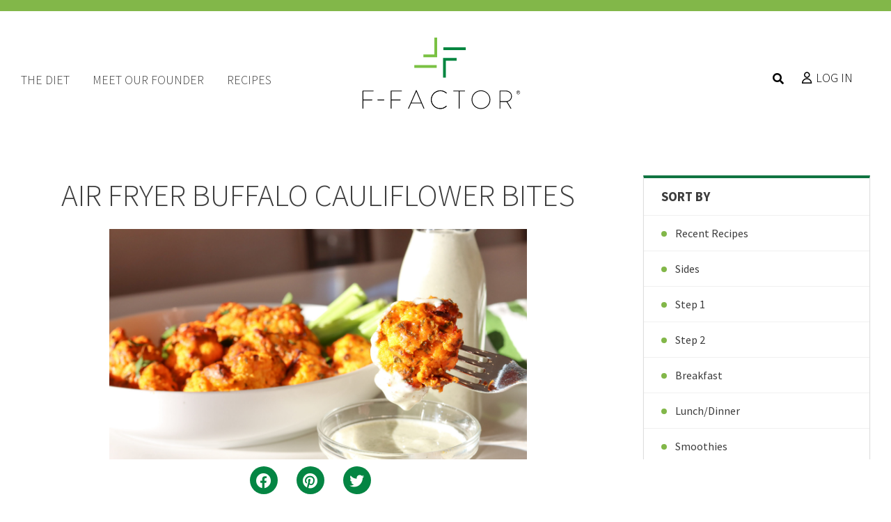

--- FILE ---
content_type: text/html; charset=UTF-8
request_url: https://www.ffactor.com/recipes/air-fryer-buffalo-cauliflower/
body_size: 17831
content:
<!DOCTYPE html>
<!--[if lte IE 8]>
<html lang="en-US" class="no-js lte-ie9 lte-ie8"> <![endif]-->
<!--[if lte IE 9]>
<html lang="en-US" class="no-js lte-ie9"> <![endif]-->
<!--[if gt IE 9]><!-->
<html lang="en-US" class="no-js"> <!--<![endif]-->

<head>
    <meta charset="UTF-8"/>
    <title>Air Fryer Buffalo Cauliflower Bites - F-Factor</title>
    
    <meta id="viewport" name="viewport" content="width=device-width, initial-scale=1.0, user-scalable=1"/>
    <meta name="p:domain_verify" content="7583c1f848a24ddaecc8ab0eed779fb8"/>
	<meta name="facebook-domain-verification" content="2cjzchvvjca9pzpuz5g1psaepivj57" />
    <!--
    <script>(function(w,d,s,l,i){w[l]=w[l]||[];w[l].push({'gtm.start':
    new Date().getTime(),event:'gtm.js'});var f=d.getElementsByTagName(s)[0],
    j=d.createElement(s),dl=l!='dataLayer'?'&l='+l:'';j.async=true;j.src=
    'https://www.googletagmanager.com/gtm.js?id='+i+dl;f.parentNode.insertBefore(j,f);
    })(window,document,'script','dataLayer','GTM-KDZH93X');</script>
    -->
            <script type="application/javascript">(function (w, d, t, r, u) {
            w[u] = w[u] || [];
            w[u].push({'projectId': '10000', 'properties': {'pixelId': '10049321'}});
            var s = d.createElement(t);
            s.src = r;
            s.async = true;
            s.onload = s.onreadystatechange = function () {
                var y, rs = this.readyState, c = w[u];
                if (rs && rs != "complete" && rs != "loaded") {
                    return
                }
                try {
                    y = YAHOO.ywa.I13N.fireBeacon;
                    w[u] = [];
                    w[u].push = function (p) {
                        y([p])
                    };
                    y(c)
                } catch (e) {
                }
            };
            var scr = d.getElementsByTagName(t)[0], par = scr.parentNode;
            par.insertBefore(s, scr)
        })(window, document, "script", "https://s.yimg.com/wi/ytc.js", "dotq");</script>
    <script type='text/javascript' src='https://maps.google.com/maps/api/js?key=AIzaSyCbSYMKk_vfjyDi04KpzhvrBph-7BoMc7E&#038;ver=6.2.8' id='google-maps-api-js'></script>
<meta name='robots' content='index, follow, max-image-preview:large, max-snippet:-1, max-video-preview:-1' />

<!-- Google Tag Manager for WordPress by gtm4wp.com -->
<script data-cfasync="false" data-pagespeed-no-defer>
	var gtm4wp_datalayer_name = "dataLayer";
	var dataLayer = dataLayer || [];
	const gtm4wp_use_sku_instead = 1;
	const gtm4wp_id_prefix = '';
	const gtm4wp_remarketing = false;
	const gtm4wp_eec = true;
	const gtm4wp_classicec = true;
	const gtm4wp_currency = 'USD';
	const gtm4wp_product_per_impression = 10;
	const gtm4wp_needs_shipping_address = false;
	const gtm4wp_business_vertical = 'retail';
	const gtm4wp_business_vertical_id = 'id';
</script>
<!-- End Google Tag Manager for WordPress by gtm4wp.com -->
<!-- Social Warfare v4.4.1 https://warfareplugins.com - BEGINNING OF OUTPUT -->
<style>
	@font-face {
		font-family: "sw-icon-font";
		src:url("https://www.ffactor.com/wp-content/plugins/social-warfare/assets/fonts/sw-icon-font.eot?ver=4.4.1");
		src:url("https://www.ffactor.com/wp-content/plugins/social-warfare/assets/fonts/sw-icon-font.eot?ver=4.4.1#iefix") format("embedded-opentype"),
		url("https://www.ffactor.com/wp-content/plugins/social-warfare/assets/fonts/sw-icon-font.woff?ver=4.4.1") format("woff"),
		url("https://www.ffactor.com/wp-content/plugins/social-warfare/assets/fonts/sw-icon-font.ttf?ver=4.4.1") format("truetype"),
		url("https://www.ffactor.com/wp-content/plugins/social-warfare/assets/fonts/sw-icon-font.svg?ver=4.4.1#1445203416") format("svg");
		font-weight: normal;
		font-style: normal;
		font-display:block;
	}
</style>
<!-- Social Warfare v4.4.1 https://warfareplugins.com - END OF OUTPUT -->

<script>window._wca = window._wca || [];</script>

	<!-- This site is optimized with the Yoast SEO plugin v20.10 - https://yoast.com/wordpress/plugins/seo/ -->
	<link rel="canonical" href="https://www.ffactor.com/recipes/air-fryer-buffalo-cauliflower/" />
	<meta property="og:locale" content="en_US" />
	<meta property="og:type" content="article" />
	<meta property="og:title" content="Air Fryer Buffalo Cauliflower Bites - F-Factor" />
	<meta property="og:description" content="Recipe rehab, bar food style! Serve with celery sticks and F-Factor Ranch Dressing for a health-ified take on this fan favorite game-day treat. No air fryer? No problem &#8211; bake prepared florets on a lined baking sheet at 450˚F for ~15 minutes, stirring halfway through. INGREDIENTS (serves 4): PREPARATIONS: Place cauliflower florets in a large mixing [&hellip;]" />
	<meta property="og:url" content="https://www.ffactor.com/recipes/air-fryer-buffalo-cauliflower/" />
	<meta property="og:site_name" content="F-Factor" />
	<meta property="article:modified_time" content="2023-02-08T20:39:42+00:00" />
	<meta property="og:image" content="https://www.ffactor.com/wp-content/uploads/2021/02/IMG_0856-scaled.jpg" />
	<meta name="twitter:card" content="summary_large_image" />
	<meta name="twitter:label1" content="Est. reading time" />
	<meta name="twitter:data1" content="2 minutes" />
	<script type="application/ld+json" class="yoast-schema-graph">{"@context":"https://schema.org","@graph":[{"@type":"WebPage","@id":"https://www.ffactor.com/recipes/air-fryer-buffalo-cauliflower/","url":"https://www.ffactor.com/recipes/air-fryer-buffalo-cauliflower/","name":"Air Fryer Buffalo Cauliflower Bites - F-Factor","isPartOf":{"@id":"https://www.ffactor.com/#website"},"primaryImageOfPage":{"@id":"https://www.ffactor.com/recipes/air-fryer-buffalo-cauliflower/#primaryimage"},"image":{"@id":"https://www.ffactor.com/recipes/air-fryer-buffalo-cauliflower/#primaryimage"},"thumbnailUrl":"https://www.ffactor.com/wp-content/uploads/2021/02/IMG_0856-scaled.jpg","datePublished":"2023-02-03T01:14:43+00:00","dateModified":"2023-02-08T20:39:42+00:00","breadcrumb":{"@id":"https://www.ffactor.com/recipes/air-fryer-buffalo-cauliflower/#breadcrumb"},"inLanguage":"en-US","potentialAction":[{"@type":"ReadAction","target":["https://www.ffactor.com/recipes/air-fryer-buffalo-cauliflower/"]}]},{"@type":"ImageObject","inLanguage":"en-US","@id":"https://www.ffactor.com/recipes/air-fryer-buffalo-cauliflower/#primaryimage","url":"https://www.ffactor.com/wp-content/uploads/2021/02/IMG_0856-scaled.jpg","contentUrl":"https://www.ffactor.com/wp-content/uploads/2021/02/IMG_0856-scaled.jpg"},{"@type":"BreadcrumbList","@id":"https://www.ffactor.com/recipes/air-fryer-buffalo-cauliflower/#breadcrumb","itemListElement":[{"@type":"ListItem","position":1,"name":"Home","item":"https://www.ffactor.com/"},{"@type":"ListItem","position":2,"name":"Recipes","item":"https://www.ffactor.com/recipes/"},{"@type":"ListItem","position":3,"name":"Air Fryer Buffalo Cauliflower Bites"}]},{"@type":"WebSite","@id":"https://www.ffactor.com/#website","url":"https://www.ffactor.com/","name":"F-Factor","description":"F-Factor is a dietitian created program for weight loss and optimal health based on fiber-rich nutrition that empowers you to achieve your goals without hunger, deprivation or denial.","potentialAction":[{"@type":"SearchAction","target":{"@type":"EntryPoint","urlTemplate":"https://www.ffactor.com/?s={search_term_string}"},"query-input":"required name=search_term_string"}],"inLanguage":"en-US"}]}</script>
	<!-- / Yoast SEO plugin. -->


<link rel='dns-prefetch' href='//stats.wp.com' />
<link rel='dns-prefetch' href='//cdn.jsdelivr.net' />
<link rel='dns-prefetch' href='//use.fontawesome.com' />

<link rel="alternate" type="application/rss+xml" title="F-Factor &raquo; Feed" href="https://www.ffactor.com/feed/" />
<link rel="alternate" type="application/rss+xml" title="F-Factor &raquo; Comments Feed" href="https://www.ffactor.com/comments/feed/" />
<style type="text/css">
img.wp-smiley,
img.emoji {
	display: inline !important;
	border: none !important;
	box-shadow: none !important;
	height: 1em !important;
	width: 1em !important;
	margin: 0 0.07em !important;
	vertical-align: -0.1em !important;
	background: none !important;
	padding: 0 !important;
}
</style>
	<link rel='stylesheet' id='social-warfare-block-css-css' href='https://www.ffactor.com/wp-content/plugins/social-warfare/assets/js/post-editor/dist/blocks.style.build.css?ver=6.2.8' type='text/css' media='all' />
<link rel='stylesheet' id='sbi_styles-css' href='https://www.ffactor.com/wp-content/plugins/instagram-feed-pro/css/sbi-styles.min.css?ver=6.2.4' type='text/css' media='all' />
<link rel='stylesheet' id='wp-block-library-css' href='https://www.ffactor.com/wp-includes/css/dist/block-library/style.min.css?ver=6.2.8' type='text/css' media='all' />
<style id='wp-block-library-inline-css' type='text/css'>
.has-text-align-justify{text-align:justify;}
</style>
<link rel='stylesheet' id='jetpack-videopress-video-block-view-css' href='https://www.ffactor.com/wp-content/plugins/jetpack/jetpack_vendor/automattic/jetpack-videopress/build/block-editor/blocks/video/view.css?minify=false&#038;ver=34ae973733627b74a14e' type='text/css' media='all' />
<link rel='stylesheet' id='mediaelement-css' href='https://www.ffactor.com/wp-includes/js/mediaelement/mediaelementplayer-legacy.min.css?ver=4.2.17' type='text/css' media='all' />
<link rel='stylesheet' id='wp-mediaelement-css' href='https://www.ffactor.com/wp-includes/js/mediaelement/wp-mediaelement.min.css?ver=6.2.8' type='text/css' media='all' />
<link rel='stylesheet' id='wc-blocks-vendors-style-css' href='https://www.ffactor.com/wp-content/plugins/woocommerce/packages/woocommerce-blocks/build/wc-blocks-vendors-style.css?ver=10.2.4' type='text/css' media='all' />
<link rel='stylesheet' id='wc-blocks-style-css' href='https://www.ffactor.com/wp-content/plugins/woocommerce/packages/woocommerce-blocks/build/wc-blocks-style.css?ver=10.2.4' type='text/css' media='all' />
<link rel='stylesheet' id='classic-theme-styles-css' href='https://www.ffactor.com/wp-includes/css/classic-themes.min.css?ver=6.2.8' type='text/css' media='all' />
<style id='global-styles-inline-css' type='text/css'>
body{--wp--preset--color--black: #000000;--wp--preset--color--cyan-bluish-gray: #abb8c3;--wp--preset--color--white: #ffffff;--wp--preset--color--pale-pink: #f78da7;--wp--preset--color--vivid-red: #cf2e2e;--wp--preset--color--luminous-vivid-orange: #ff6900;--wp--preset--color--luminous-vivid-amber: #fcb900;--wp--preset--color--light-green-cyan: #7bdcb5;--wp--preset--color--vivid-green-cyan: #00d084;--wp--preset--color--pale-cyan-blue: #8ed1fc;--wp--preset--color--vivid-cyan-blue: #0693e3;--wp--preset--color--vivid-purple: #9b51e0;--wp--preset--gradient--vivid-cyan-blue-to-vivid-purple: linear-gradient(135deg,rgba(6,147,227,1) 0%,rgb(155,81,224) 100%);--wp--preset--gradient--light-green-cyan-to-vivid-green-cyan: linear-gradient(135deg,rgb(122,220,180) 0%,rgb(0,208,130) 100%);--wp--preset--gradient--luminous-vivid-amber-to-luminous-vivid-orange: linear-gradient(135deg,rgba(252,185,0,1) 0%,rgba(255,105,0,1) 100%);--wp--preset--gradient--luminous-vivid-orange-to-vivid-red: linear-gradient(135deg,rgba(255,105,0,1) 0%,rgb(207,46,46) 100%);--wp--preset--gradient--very-light-gray-to-cyan-bluish-gray: linear-gradient(135deg,rgb(238,238,238) 0%,rgb(169,184,195) 100%);--wp--preset--gradient--cool-to-warm-spectrum: linear-gradient(135deg,rgb(74,234,220) 0%,rgb(151,120,209) 20%,rgb(207,42,186) 40%,rgb(238,44,130) 60%,rgb(251,105,98) 80%,rgb(254,248,76) 100%);--wp--preset--gradient--blush-light-purple: linear-gradient(135deg,rgb(255,206,236) 0%,rgb(152,150,240) 100%);--wp--preset--gradient--blush-bordeaux: linear-gradient(135deg,rgb(254,205,165) 0%,rgb(254,45,45) 50%,rgb(107,0,62) 100%);--wp--preset--gradient--luminous-dusk: linear-gradient(135deg,rgb(255,203,112) 0%,rgb(199,81,192) 50%,rgb(65,88,208) 100%);--wp--preset--gradient--pale-ocean: linear-gradient(135deg,rgb(255,245,203) 0%,rgb(182,227,212) 50%,rgb(51,167,181) 100%);--wp--preset--gradient--electric-grass: linear-gradient(135deg,rgb(202,248,128) 0%,rgb(113,206,126) 100%);--wp--preset--gradient--midnight: linear-gradient(135deg,rgb(2,3,129) 0%,rgb(40,116,252) 100%);--wp--preset--duotone--dark-grayscale: url('#wp-duotone-dark-grayscale');--wp--preset--duotone--grayscale: url('#wp-duotone-grayscale');--wp--preset--duotone--purple-yellow: url('#wp-duotone-purple-yellow');--wp--preset--duotone--blue-red: url('#wp-duotone-blue-red');--wp--preset--duotone--midnight: url('#wp-duotone-midnight');--wp--preset--duotone--magenta-yellow: url('#wp-duotone-magenta-yellow');--wp--preset--duotone--purple-green: url('#wp-duotone-purple-green');--wp--preset--duotone--blue-orange: url('#wp-duotone-blue-orange');--wp--preset--font-size--small: 13px;--wp--preset--font-size--medium: 20px;--wp--preset--font-size--large: 36px;--wp--preset--font-size--x-large: 42px;--wp--preset--spacing--20: 0.44rem;--wp--preset--spacing--30: 0.67rem;--wp--preset--spacing--40: 1rem;--wp--preset--spacing--50: 1.5rem;--wp--preset--spacing--60: 2.25rem;--wp--preset--spacing--70: 3.38rem;--wp--preset--spacing--80: 5.06rem;--wp--preset--shadow--natural: 6px 6px 9px rgba(0, 0, 0, 0.2);--wp--preset--shadow--deep: 12px 12px 50px rgba(0, 0, 0, 0.4);--wp--preset--shadow--sharp: 6px 6px 0px rgba(0, 0, 0, 0.2);--wp--preset--shadow--outlined: 6px 6px 0px -3px rgba(255, 255, 255, 1), 6px 6px rgba(0, 0, 0, 1);--wp--preset--shadow--crisp: 6px 6px 0px rgba(0, 0, 0, 1);}:where(.is-layout-flex){gap: 0.5em;}body .is-layout-flow > .alignleft{float: left;margin-inline-start: 0;margin-inline-end: 2em;}body .is-layout-flow > .alignright{float: right;margin-inline-start: 2em;margin-inline-end: 0;}body .is-layout-flow > .aligncenter{margin-left: auto !important;margin-right: auto !important;}body .is-layout-constrained > .alignleft{float: left;margin-inline-start: 0;margin-inline-end: 2em;}body .is-layout-constrained > .alignright{float: right;margin-inline-start: 2em;margin-inline-end: 0;}body .is-layout-constrained > .aligncenter{margin-left: auto !important;margin-right: auto !important;}body .is-layout-constrained > :where(:not(.alignleft):not(.alignright):not(.alignfull)){max-width: var(--wp--style--global--content-size);margin-left: auto !important;margin-right: auto !important;}body .is-layout-constrained > .alignwide{max-width: var(--wp--style--global--wide-size);}body .is-layout-flex{display: flex;}body .is-layout-flex{flex-wrap: wrap;align-items: center;}body .is-layout-flex > *{margin: 0;}:where(.wp-block-columns.is-layout-flex){gap: 2em;}.has-black-color{color: var(--wp--preset--color--black) !important;}.has-cyan-bluish-gray-color{color: var(--wp--preset--color--cyan-bluish-gray) !important;}.has-white-color{color: var(--wp--preset--color--white) !important;}.has-pale-pink-color{color: var(--wp--preset--color--pale-pink) !important;}.has-vivid-red-color{color: var(--wp--preset--color--vivid-red) !important;}.has-luminous-vivid-orange-color{color: var(--wp--preset--color--luminous-vivid-orange) !important;}.has-luminous-vivid-amber-color{color: var(--wp--preset--color--luminous-vivid-amber) !important;}.has-light-green-cyan-color{color: var(--wp--preset--color--light-green-cyan) !important;}.has-vivid-green-cyan-color{color: var(--wp--preset--color--vivid-green-cyan) !important;}.has-pale-cyan-blue-color{color: var(--wp--preset--color--pale-cyan-blue) !important;}.has-vivid-cyan-blue-color{color: var(--wp--preset--color--vivid-cyan-blue) !important;}.has-vivid-purple-color{color: var(--wp--preset--color--vivid-purple) !important;}.has-black-background-color{background-color: var(--wp--preset--color--black) !important;}.has-cyan-bluish-gray-background-color{background-color: var(--wp--preset--color--cyan-bluish-gray) !important;}.has-white-background-color{background-color: var(--wp--preset--color--white) !important;}.has-pale-pink-background-color{background-color: var(--wp--preset--color--pale-pink) !important;}.has-vivid-red-background-color{background-color: var(--wp--preset--color--vivid-red) !important;}.has-luminous-vivid-orange-background-color{background-color: var(--wp--preset--color--luminous-vivid-orange) !important;}.has-luminous-vivid-amber-background-color{background-color: var(--wp--preset--color--luminous-vivid-amber) !important;}.has-light-green-cyan-background-color{background-color: var(--wp--preset--color--light-green-cyan) !important;}.has-vivid-green-cyan-background-color{background-color: var(--wp--preset--color--vivid-green-cyan) !important;}.has-pale-cyan-blue-background-color{background-color: var(--wp--preset--color--pale-cyan-blue) !important;}.has-vivid-cyan-blue-background-color{background-color: var(--wp--preset--color--vivid-cyan-blue) !important;}.has-vivid-purple-background-color{background-color: var(--wp--preset--color--vivid-purple) !important;}.has-black-border-color{border-color: var(--wp--preset--color--black) !important;}.has-cyan-bluish-gray-border-color{border-color: var(--wp--preset--color--cyan-bluish-gray) !important;}.has-white-border-color{border-color: var(--wp--preset--color--white) !important;}.has-pale-pink-border-color{border-color: var(--wp--preset--color--pale-pink) !important;}.has-vivid-red-border-color{border-color: var(--wp--preset--color--vivid-red) !important;}.has-luminous-vivid-orange-border-color{border-color: var(--wp--preset--color--luminous-vivid-orange) !important;}.has-luminous-vivid-amber-border-color{border-color: var(--wp--preset--color--luminous-vivid-amber) !important;}.has-light-green-cyan-border-color{border-color: var(--wp--preset--color--light-green-cyan) !important;}.has-vivid-green-cyan-border-color{border-color: var(--wp--preset--color--vivid-green-cyan) !important;}.has-pale-cyan-blue-border-color{border-color: var(--wp--preset--color--pale-cyan-blue) !important;}.has-vivid-cyan-blue-border-color{border-color: var(--wp--preset--color--vivid-cyan-blue) !important;}.has-vivid-purple-border-color{border-color: var(--wp--preset--color--vivid-purple) !important;}.has-vivid-cyan-blue-to-vivid-purple-gradient-background{background: var(--wp--preset--gradient--vivid-cyan-blue-to-vivid-purple) !important;}.has-light-green-cyan-to-vivid-green-cyan-gradient-background{background: var(--wp--preset--gradient--light-green-cyan-to-vivid-green-cyan) !important;}.has-luminous-vivid-amber-to-luminous-vivid-orange-gradient-background{background: var(--wp--preset--gradient--luminous-vivid-amber-to-luminous-vivid-orange) !important;}.has-luminous-vivid-orange-to-vivid-red-gradient-background{background: var(--wp--preset--gradient--luminous-vivid-orange-to-vivid-red) !important;}.has-very-light-gray-to-cyan-bluish-gray-gradient-background{background: var(--wp--preset--gradient--very-light-gray-to-cyan-bluish-gray) !important;}.has-cool-to-warm-spectrum-gradient-background{background: var(--wp--preset--gradient--cool-to-warm-spectrum) !important;}.has-blush-light-purple-gradient-background{background: var(--wp--preset--gradient--blush-light-purple) !important;}.has-blush-bordeaux-gradient-background{background: var(--wp--preset--gradient--blush-bordeaux) !important;}.has-luminous-dusk-gradient-background{background: var(--wp--preset--gradient--luminous-dusk) !important;}.has-pale-ocean-gradient-background{background: var(--wp--preset--gradient--pale-ocean) !important;}.has-electric-grass-gradient-background{background: var(--wp--preset--gradient--electric-grass) !important;}.has-midnight-gradient-background{background: var(--wp--preset--gradient--midnight) !important;}.has-small-font-size{font-size: var(--wp--preset--font-size--small) !important;}.has-medium-font-size{font-size: var(--wp--preset--font-size--medium) !important;}.has-large-font-size{font-size: var(--wp--preset--font-size--large) !important;}.has-x-large-font-size{font-size: var(--wp--preset--font-size--x-large) !important;}
.wp-block-navigation a:where(:not(.wp-element-button)){color: inherit;}
:where(.wp-block-columns.is-layout-flex){gap: 2em;}
.wp-block-pullquote{font-size: 1.5em;line-height: 1.6;}
</style>
<link rel='stylesheet' id='owl-carousel-css' href='https://www.ffactor.com/wp-content/plugins/free-gifts-for-woocommerce/assets/css/owl.carousel.min.css?ver=8.3' type='text/css' media='all' />
<link rel='stylesheet' id='fgf-owl-carousel-css' href='https://www.ffactor.com/wp-content/plugins/free-gifts-for-woocommerce/assets/css/owl-carousel-enhanced.css?ver=8.3' type='text/css' media='all' />
<link rel='stylesheet' id='lightcase-css' href='https://www.ffactor.com/wp-content/plugins/free-gifts-for-woocommerce/assets/css/lightcase.min.css?ver=8.3' type='text/css' media='all' />
<link rel='stylesheet' id='fgf-frontend-css-css' href='https://www.ffactor.com/wp-content/plugins/free-gifts-for-woocommerce/assets/css/frontend.css?ver=8.3' type='text/css' media='all' />
<link rel='stylesheet' id='responsive-lightbox-fancybox-css' href='https://www.ffactor.com/wp-content/plugins/responsive-lightbox/assets/fancybox/jquery.fancybox.min.css?ver=2.4.5' type='text/css' media='all' />
<link rel='stylesheet' id='woocommerce-layout-css' href='https://www.ffactor.com/wp-content/plugins/woocommerce/assets/css/woocommerce-layout.css?ver=7.8.1' type='text/css' media='all' />
<style id='woocommerce-layout-inline-css' type='text/css'>

	.infinite-scroll .woocommerce-pagination {
		display: none;
	}
</style>
<link rel='stylesheet' id='woocommerce-smallscreen-css' href='https://www.ffactor.com/wp-content/plugins/woocommerce/assets/css/woocommerce-smallscreen.css?ver=7.8.1' type='text/css' media='only screen and (max-width: 768px)' />
<link rel='stylesheet' id='woocommerce-general-css' href='https://www.ffactor.com/wp-content/plugins/woocommerce/assets/css/woocommerce.css?ver=7.8.1' type='text/css' media='all' />
<style id='woocommerce-inline-inline-css' type='text/css'>
.woocommerce form .form-row .required { visibility: visible; }
</style>
<link rel='stylesheet' id='wpsl-styles-css' href='https://www.ffactor.com/wp-content/plugins/wp-store-locator/css/styles.min.css?ver=2.2.237' type='text/css' media='all' />
<link rel='stylesheet' id='social_warfare-css' href='https://www.ffactor.com/wp-content/plugins/social-warfare/assets/css/style.min.css?ver=4.4.1' type='text/css' media='all' />
<link rel='stylesheet' id='slick-css' href='//cdn.jsdelivr.net/npm/slick-carousel@1.8.1/slick/slick.css' type='text/css' media='all' />
<link rel='stylesheet' id='slick-theme-css' href='//cdn.jsdelivr.net/gh/kenwheeler/slick@1.8.1/slick/slick-theme.css' type='text/css' media='all' />
<link rel='stylesheet' id='ip_style-css' href='https://www.ffactor.com/wp-content/themes/ffactor/css/global.css?ver=1.2.0' type='text/css' media='all' />
<link rel='stylesheet' id='ip_style_print-css' href='https://www.ffactor.com/wp-content/themes/ffactor/css/print.css?ver=1.2.0' type='text/css' media='all' />
<link rel='stylesheet' id='fontawesome-css' href='//use.fontawesome.com/releases/v5.1.0/css/all.css?ver=6.2.8' type='text/css' media='all' />
<link rel='stylesheet' id='jetpack_css-css' href='https://www.ffactor.com/wp-content/plugins/jetpack/css/jetpack.css?ver=12.2.1' type='text/css' media='all' />
<script type='text/javascript' src='https://www.ffactor.com/wp-includes/js/dist/vendor/wp-polyfill-inert.min.js?ver=3.1.2' id='wp-polyfill-inert-js'></script>
<script type='text/javascript' src='https://www.ffactor.com/wp-includes/js/dist/vendor/regenerator-runtime.min.js?ver=0.13.11' id='regenerator-runtime-js'></script>
<script type='text/javascript' src='https://www.ffactor.com/wp-includes/js/dist/vendor/wp-polyfill.min.js?ver=3.15.0' id='wp-polyfill-js'></script>
<script type='text/javascript' src='https://www.ffactor.com/wp-includes/js/dist/hooks.min.js?ver=4169d3cf8e8d95a3d6d5' id='wp-hooks-js'></script>
<script type='text/javascript' src='https://stats.wp.com/w.js?ver=202604' id='woo-tracks-js'></script>
<script type='text/javascript' id='jetpack_related-posts-js-extra'>
/* <![CDATA[ */
var related_posts_js_options = {"post_heading":"h4"};
/* ]]> */
</script>
<script type='text/javascript' src='https://www.ffactor.com/wp-content/plugins/jetpack/_inc/build/related-posts/related-posts.min.js?ver=20211209' id='jetpack_related-posts-js'></script>
<script type='text/javascript' src='https://www.ffactor.com/wp-includes/js/jquery/jquery.min.js?ver=3.6.4' id='jquery-core-js'></script>
<script type='text/javascript' src='https://www.ffactor.com/wp-includes/js/jquery/jquery-migrate.min.js?ver=3.4.0' id='jquery-migrate-js'></script>
<script type='text/javascript' src='https://www.ffactor.com/wp-content/plugins/woocommerce/assets/js/jquery-blockui/jquery.blockUI.min.js?ver=2.7.0-wc.7.8.1' id='jquery-blockui-js'></script>
<script type='text/javascript' id='fgf-frontend-js-extra'>
/* <![CDATA[ */
var fgf_frontend_params = {"gift_products_pagination_nonce":"9adad8d4cf","gift_product_nonce":"540709186f","ajaxurl":"https:\/\/www.ffactor.com\/wp-admin\/admin-ajax.php","current_page_url":"https:\/\/www.ffactor.com\/recipes\/air-fryer-buffalo-cauliflower\/","add_to_cart_link":"https:\/\/www.ffactor.com\/recipes\/air-fryer-buffalo-cauliflower\/?fgf_gift_product=%s&fgf_rule_id=%s&fgf_buy_product_id=%s","ajax_add_to_cart":"no","dropdown_add_to_cart_behaviour":"1","add_to_cart_alert_message":"Please select a Gift"};
/* ]]> */
</script>
<script type='text/javascript' src='https://www.ffactor.com/wp-content/plugins/free-gifts-for-woocommerce/assets/js/frontend.js?ver=8.3' id='fgf-frontend-js'></script>
<script type='text/javascript' src='https://www.ffactor.com/wp-content/plugins/free-gifts-for-woocommerce/assets/js/owl.carousel.min.js?ver=8.3' id='owl-carousel-js'></script>
<script type='text/javascript' id='fgf-owl-carousel-js-extra'>
/* <![CDATA[ */
var fgf_carousel_params = {"per_page":"3","item_margin":"10","nav":"true","nav_prev_text":"<","nav_next_text":">","pagination":"true","item_per_slide":"1","slide_speed":"5000","auto_play":"true"};
/* ]]> */
</script>
<script type='text/javascript' src='https://www.ffactor.com/wp-content/plugins/free-gifts-for-woocommerce/assets/js/owl-carousel-enhanced.js?ver=8.3' id='fgf-owl-carousel-js'></script>
<script type='text/javascript' src='https://www.ffactor.com/wp-content/plugins/free-gifts-for-woocommerce/assets/js/lightcase.min.js?ver=8.3' id='lightcase-js'></script>
<script type='text/javascript' src='https://www.ffactor.com/wp-content/plugins/free-gifts-for-woocommerce/assets/js/fgf-lightcase-enhanced.js?ver=8.3' id='fgf-lightcase-js'></script>
<script type='text/javascript' src='https://www.ffactor.com/wp-content/plugins/responsive-lightbox/assets/fancybox/jquery.fancybox.min.js?ver=2.4.5' id='responsive-lightbox-fancybox-js'></script>
<script type='text/javascript' src='https://www.ffactor.com/wp-includes/js/underscore.min.js?ver=1.13.4' id='underscore-js'></script>
<script type='text/javascript' src='https://www.ffactor.com/wp-content/plugins/responsive-lightbox/assets/infinitescroll/infinite-scroll.pkgd.min.js?ver=6.2.8' id='responsive-lightbox-infinite-scroll-js'></script>
<script type='text/javascript' id='responsive-lightbox-js-before'>
var rlArgs = {"script":"fancybox","selector":"lightbox","customEvents":"","activeGalleries":true,"modal":false,"showOverlay":true,"showCloseButton":true,"enableEscapeButton":true,"hideOnOverlayClick":true,"hideOnContentClick":false,"cyclic":false,"showNavArrows":true,"autoScale":true,"scrolling":"yes","centerOnScroll":true,"opacity":true,"overlayOpacity":"70","overlayColor":"#666","titleShow":true,"titlePosition":"outside","transitions":"fade","easings":"swing","speeds":300,"changeSpeed":300,"changeFade":100,"padding":5,"margin":25,"videoWidth":1080,"videoHeight":720,"woocommerce_gallery":false,"ajaxurl":"https:\/\/www.ffactor.com\/wp-admin\/admin-ajax.php","nonce":"d9ead94d15","preview":false,"postId":631813,"scriptExtension":false};
</script>
<script type='text/javascript' src='https://www.ffactor.com/wp-content/plugins/responsive-lightbox/js/front.js?ver=2.4.5' id='responsive-lightbox-js'></script>
<script type='text/javascript' src='https://www.ffactor.com/wp-content/plugins/duracelltomi-google-tag-manager/js/gtm4wp-woocommerce-classic.js?ver=1.16.2' id='gtm4wp-woocommerce-classic-js'></script>
<script type='text/javascript' src='https://www.ffactor.com/wp-content/plugins/duracelltomi-google-tag-manager/js/gtm4wp-woocommerce-enhanced.js?ver=1.16.2' id='gtm4wp-woocommerce-enhanced-js'></script>
<script defer type='text/javascript' src='https://stats.wp.com/s-202604.js' id='woocommerce-analytics-js'></script>
<link rel="https://api.w.org/" href="https://www.ffactor.com/wp-json/" /><link rel="EditURI" type="application/rsd+xml" title="RSD" href="https://www.ffactor.com/xmlrpc.php?rsd" />
<link rel="wlwmanifest" type="application/wlwmanifest+xml" href="https://www.ffactor.com/wp-includes/wlwmanifest.xml" />
<link rel='shortlink' href='https://www.ffactor.com/?p=631813' />
<link rel="alternate" type="application/json+oembed" href="https://www.ffactor.com/wp-json/oembed/1.0/embed?url=https%3A%2F%2Fwww.ffactor.com%2Frecipes%2Fair-fryer-buffalo-cauliflower%2F" />
<link rel="alternate" type="text/xml+oembed" href="https://www.ffactor.com/wp-json/oembed/1.0/embed?url=https%3A%2F%2Fwww.ffactor.com%2Frecipes%2Fair-fryer-buffalo-cauliflower%2F&#038;format=xml" />
<script>  var el_i13_login_captcha=null; var el_i13_register_captcha=null; </script>	<style>img#wpstats{display:none}</style>
		
<!-- Google Tag Manager for WordPress by gtm4wp.com -->
<!-- GTM Container placement set to automatic -->
<script data-cfasync="false" data-pagespeed-no-defer>
	var dataLayer_content = {"pagePostType":"recipes","pagePostType2":"single-recipes","pagePostAuthor":"Jessica Rossman","customerTotalOrders":0,"customerTotalOrderValue":"0.00","customerFirstName":"","customerLastName":"","customerBillingFirstName":"","customerBillingLastName":"","customerBillingCompany":"","customerBillingAddress1":"","customerBillingAddress2":"","customerBillingCity":"","customerBillingPostcode":"","customerBillingCountry":"","customerBillingEmail":"","customerBillingEmailHash":"e3b0c44298fc1c149afbf4c8996fb92427ae41e4649b934ca495991b7852b855","customerBillingPhone":"","customerShippingFirstName":"","customerShippingLastName":"","customerShippingCompany":"","customerShippingAddress1":"","customerShippingAddress2":"","customerShippingCity":"","customerShippingPostcode":"","customerShippingCountry":""};
	dataLayer.push( dataLayer_content );
</script>
<script data-cfasync="false">
(function(w,d,s,l,i){w[l]=w[l]||[];w[l].push({'gtm.start':
new Date().getTime(),event:'gtm.js'});var f=d.getElementsByTagName(s)[0],
j=d.createElement(s),dl=l!='dataLayer'?'&l='+l:'';j.async=true;j.src=
'//www.googletagmanager.com/gtm.'+'js?id='+i+dl;f.parentNode.insertBefore(j,f);
})(window,document,'script','dataLayer','GTM-KDZH93X');
</script>
<!-- End Google Tag Manager -->
<!-- End Google Tag Manager for WordPress by gtm4wp.com --><link rel="shortcut icon" href="https://www.ffactor.com/wp-content/themes/ffactor/favicon.png" />
	<noscript><style>.woocommerce-product-gallery{ opacity: 1 !important; }</style></noscript>
			<style type="text/css" id="wp-custom-css">
			/* Remove Once in theme */
.woocommerce .simple-banner-text a:not(.btn) {
	color: #fff;
}

body:not(.role-wholesale) .no-wholesale {
  display: none;
}

body.role-wholesale .lower-menu .lower-menu-container .menu-shop-container .menu li:not(.no-wholesale) {
  display: none;
}

body:not(.role-wholesale) .widget.filter-recipes ul li.Wholesale {
  display: none;
}

/* LEAVE BELOW THIS LINE */

.hero {
	overflow:auto;
	min-height:10em;
	background:#f6f6f6 url(https://2pevhqebx0n1wlad2453pk3z-wpengine.netdna-ssl.com/wp-content/uploads/2017/09/home-banner-bg.jpg) bottom center;
	background-repeat:repeat-x;
	background-size:100%;
	font-family:'Source Sans Pro';
	font-weight:300;
	text-align:center;
	font-size:1rem;
	padding-bottom:5vw;
	padding-top:1vw;
}
@media screen and (max-width:750px){
	.hero-home {
		background:#f6f6f6;
	}
	.hero-products {
		background-size:cover;
	}
}
.hero .content {
	padding:1em 0;
}
.hero h2 {
	font-size:2.25em;
	font-weight:300;
	margin:0 auto 0.25em;
	line-height:1.1;
}
.hero strong {
	font-weight:900;
}
.hero ul {
	margin:0 auto;
	padding:0;
	list-style:none;
}
.hero p {
	margin:0;
}
.hero ul strong {
	font-size:1.6em;
}
.hero-products .images img {
	max-width:50%;
	display:inline-block;
}
@media screen and (min-width:750px){
	.hero-products .content {
		max-width:30%;
		margin:0 auto;
	}
	.hero {
		position:relative;
	}
	.hero-products .images img {
		max-width:30%;
	}
	.hero-products .images .vanilla {
		position:absolute;
		right:70%;
		bottom:1.5em;
	}
	.hero-products .images .chocolate {
		position:absolute;
		left:70%;
		bottom:1.5em;
	}
}
@media screen and (min-width:750px) and (max-width:1000px){
	.hero .content {
		font-size:0.8em;
	}
}

.hero-home .content-left {
	text-align:left;
	float:left;
	margin-left:8%;
	max-width:26%;
}
.hero-home .content-right {
	text-align:right;
	float:right;
	max-width:30%;
	margin-right:8%;
}
.hero-home .content-right li {
	margin:0.5em 0;
}
.hero-home .content-right ul strong {
	display:block;
}
.hero-home .images {
	position:absolute;
	bottom:1.5em;
	top:1em;
	left:50%;
	transform:translateX(-50%);
}
.hero-home .images img {
	max-height:100%;
	max-width:100%;
}
@media screen and (max-width:750px){
	.hero-home .images {
		position:static;
		transform:none;
	}
	.hero-home .content-left,
	.hero-home .content-right {
		float:none;
		max-width:none;
		margin:0 2em;
		text-align:center;
	}
	.hero-home .content-right {
		max-width:none;
	}
	.hero-home .images img {
		max-height:none;
	}
}



/* STYLES FOR J&H HERO CARD UPDATE #2 */
.hero-bullets,.hero-matchamint{box-shadow:inset 0 0 2em rgba(0,0,0,.1)}.hero2{padding:2em;font:1em/1.5 'Source Sans Pro'}.hero-recipes h2{margin-top:0;max-width:26em;font-weight:400}.hero-recipes .recipe-list{list-style:none;margin:1em 0;padding:0;overflow:auto;max-width:55%;display:flex;flex-flow:row wrap}.hero-recipes .recipe-list li{display:block;padding:0 2px;box-sizing:border-box;flex:1 0 25%;border-radius:50%}.hero-recipes .recipe-list img{max-width:6em;max-width:100%}.hero-recipes{background:url(http://www.ffactor.com/wp-content/uploads/2018/07/tanya-bg.jpg) right bottom no-repeat #f5f4f2;background-size:auto 100%}@media screen and (max-width:60em){.hero-recipes{background-size:auto 70%}}@media screen and (max-width:40em){.hero-recipes{background-size:auto 50vw}.hero-recipes .recipe-list{max-width:none;margin-bottom:36vw;width:100%}.hero-recipes .recipe-list li{display:block;float:left;width:25%}.hero-recipes.recipe-list img{max-width:100%}}@media screen and (max-width:30em){.hero-recipes .recipe-list li{width:50%;flex:1 0 50%}.hero-recipes h2{font-size:1.2em}}.hero-bullets .content{display:flex}.hero-bullets .bullets{flex:0 1 25%}.hero-bullets .bullets ul{list-style:disc;margin-left:1em}.hero-bullets .inlineimages{flex:1 1 50%;text-align:center;display:flex;-webkit-align-self:center;align-self:center;justify-content:center}.hero-bullets .inlineimages img{max-width:50%;-webkit-align-self:center;align-self:center;justify-content:center}.hero-bullets .bigbullets{flex:0 1 25%}.hero-bullets .bigbullets ul{list-style:none;margin:1em;padding:0}.hero-bullets .bigbullets li span{font-size:2em;display:block;font-weight:400}@media screen and (max-width:60em){.hero-bullets .content{display:block}.hero-bullets .bigbullets{text-align:center}}.hero-matchamint{background:#f5f5f5}.hero-matchamint img{margin-right:2em;align-self:center;max-width:100%}.hero-matchamint .content{display:flex;justify-content:center;align-items:center}.hero-matchamint h2{margin-bottom:.5em;font-size:2.25em;line-height:1;font-weight:200;color:#77a464;max-width:16em}@media screen and (max-width:40em){.hero-matchamint h2{margin-bottom:.5em;font-size:1.5em}}@media screen and (max-width:30em){.hero-matchamint .content{display:block}}@media screen and (min-width:50em){.hero-matchamint ul{font-size:1.4em}}
.thumbnail_hidden {
	display:none;
}
.apple-pay-button {
-webkit-appearance: -apple-pay-button;
}
.single-post .postcontent a {
	transition: all .3s ease-in-out;
    position: relative;
    color: #16853f;
    font-weight: 600;
}
.single-post .postcontent a:hover, .single-post .postcontent a:focus {
	text-decoration:underline;
}
.as_seen-content .title {
	font-weight: 900;
    font-family: source sans pro,sans-serif;
    font-size: 40px;
    line-height: calc(28px + 0 * ((100vw - 375px)/1545));
    letter-spacing: -1.2px;
    color: #048543;
    text-transform: uppercase;
    margin: 0 0 40px;
}
.module.as-seen {
	padding:60px 0;
	margin: 30px 0 0;
	background-color:#f7f7f7;
}
.as_seen-content {
		text-align:center;
}
.as-seen-items {
	display: flex;
    gap: 90px;
	align-items: center;
	justify-content:center;
}
.as-seen-items .item {
	width: 100%;
    max-width: 20%;text-align:center;
}
.as-seen-items .item img {
max-width:100px;height:auto;
}
@media screen and (max-width:992px){
.as-seen-items {
	flex-wrap: wrap;
}
	.as-seen-items .item {
		flex: 0 1 calc(50% - 30px);
		max-width:30%;
	}
	.as_seen-content .title {
		font-size:22px;
	}
}
.price.saleprice del {
	margin-left:10px;
	margin-right:5px;
}
.add-messaging {
	display:block;
	color: red;
	font-weight:bold;
	width:100%;
	text-align:center;
}
.single-product .add-messaging {
	text-align:left;
}		</style>
		</head>

<body class="recipes-template-default single single-recipes postid-631813 woocommerce theme-ffactor woocommerce-no-js role-">
    <noscript>
            <iframe src="https://www.googletagmanager.com/ns.html?id=GTM-KDZH93X"
                    height="0" width="0" style="display:none;visibility:hidden"></iframe>
        </noscript>
<div class="top-bar">
    <div class="top-bar-inner">
                    <div id="simple-banner" class="simple-banner">
                <div class="simple-banner-text">
                    <div class="cycle-slideshow"
                        data-cycle-slides="> div"
                        data-cycle-fx="scrollHorz"
                        data-cycle-speed=2500
                        data-cycle-timeout=7000
                        data-cycle-next="#next"
                        data-cycle-manual-fx="scrollHorz"
                        data-cycle-manual-speed="100"
                        data-cycle-center-horz=true
                        data-cycle-center-vert=true
                        >
                                                <div></div>
                                        </div>
                </div>
            </div>
                
    </div>
</div>


<div class="page">
    <header class="header" role="header">
        <div class="container">
            <div class="upper-menu">
                <nav class="main-nav" role="navigation">
                    <div class="menu-wrap">
                        <div class="mobile-logo">
                                                            <h1 class="logo">
                                    <a href="https://www.ffactor.com" rel="home">
                                                                                    <img src="https://www.ffactor.com/wp-content/uploads/2019/05/F-Factor_logo_CMYK.svg"
                                                title="F-Factor"
                                                alt="F-Factor"
                                                onerror="this.src='https://www.ffactor.com/wp-content/uploads/2019/05/F-Factor_logo_CMYK.png'"
                                                width="232"
                                                height="104"/>
                                                                            </a>
                                </h1>
                                                    </div>
                        <div class="hamburger-box mobile-trigger">
                            <span class="menu-text">Menu</span>
                            <div class="hamburger-inner"></div>
                        </div>
                            <ul id="menu-header-menu">
                                <li id="menu-item-9790" class="menu-item menu-item-type-custom menu-item-object-custom menu-item-has-children menu-item-9790 desktop"><a href="#">The Diet<span class="menu-toggle"><i class="toggler"></i></span></a>
<ul class="sub-menu">
	<li id="menu-item-1104398" class="menu-item menu-item-type-post_type menu-item-object-page menu-item-1104398 desktop"><a href="https://www.ffactor.com/what-is-f-factor/">What is F-Factor?<span class="menu-toggle"><i class="toggler"></i></span></a></li>
	<li id="menu-item-54" class="menu-item menu-item-type-post_type menu-item-object-page menu-item-54 desktop"><a href="https://www.ffactor.com/what-is-f-factor/why-fiber/">Why Fiber?<span class="menu-toggle"><i class="toggler"></i></span></a></li>
	<li id="menu-item-1105181" class="menu-item menu-item-type-post_type menu-item-object-page menu-item-1105181 desktop"><a href="https://www.ffactor.com/before-afters/">Success Stories<span class="menu-toggle"><i class="toggler"></i></span></a></li>
</ul>
</li>
<li id="menu-item-1141552" class="menu-item menu-item-type-post_type menu-item-object-page menu-item-1141552 desktop"><a href="https://www.ffactor.com/our-founder/">Meet Our Founder<span class="menu-toggle"><i class="toggler"></i></span></a></li>
<li id="menu-item-6733" class="menu-item menu-item-type-post_type menu-item-object-page menu-item-6733 desktop"><a href="https://www.ffactor.com/recipes/">Recipes<span class="menu-toggle"><i class="toggler"></i></span></a></li>
<li id="menu-item-707389" class="menu-item menu-item-type-taxonomy menu-item-object-product_cat menu-item-707389 mobile"><a href="https://www.ffactor.com/product-category/bars/">Bars</a></li>
<li id="menu-item-707390" class="menu-item menu-item-type-taxonomy menu-item-object-product_cat menu-item-707390 mobile"><a href="https://www.ffactor.com/product-category/powders/">Powders</a></li>
                                <li class="search-form-wrapper mobile">
                                    <form action="/" method="get" class="search-form">
	<i class="fas fa-search"></i>
        <input type="text" name="s" id="search" value="" placeholder="Search"/>
</form>                                </li>
                                <li class="user-actions mobile">
                                    <div class="user-wrap">
                                        <i class="icon-signin"></i>
                                                                                    <a href="/my-account/">Log In</a>
                                                                            </div>
                                </li>
                            </ul>
                    </div>
                </nav><!--/main-nav-->

                <div class="brand">
                                            <h1 class="logo">
                            <a href="https://www.ffactor.com" rel="home">
                                                                    <img src="https://www.ffactor.com/wp-content/uploads/2019/05/F-Factor_logo_CMYK.svg" title="F-Factor" alt="F-Factor" width="232"
                                        height="104" onerror="this.src='https://www.ffactor.com/wp-content/uploads/2019/05/F-Factor_logo_CMYK.png'"/>
                                                            </a>
                        </h1>
                                    </div>

                <div class="top-bar-panel">
                    <div class="search-form-wrapper">
                        <form action="/" method="get" class="search-form">
	<i class="fas fa-search"></i>
        <input type="text" name="s" id="search" value="" placeholder="Search"/>
</form>                    </div>
                    <div class="user-actions">
                        <div class="user-wrap">
                            <i class="icon-signin"></i>
                                                            <a href="/my-account/">Log In</a>
                                                    </div>
                        <div class="secondary-cart checkout">
                            <!--                             <i class="icon-cart"></i>
                            <a class="cart-totals" href="https://www.ffactor.com/?page_id=1110160"
                            title="View your shopping cart">
                                <span class="cart-count">0</span></a>
                            <div class="cart-dropdown">
                                <div class="cart-dropdown-inner">
                                                                            <h4>My Cart</h4>

                                        <div class="dropdown-cart-wrap empty-cart">
                                            <p>Your cart is empty.</p>
                                        </div>
                                                                    </div>

                            </div> -->

                            
                        </div>
                    </div>
                </div>
            </div>
            
            <div class="overlay"></div>
        </div>
    </header><!--/header-->
<main class="main " role="main">
	<div class="container"><div class="single-wrap single-recipe with-sidebar">
	
		<article class="article" id="post-631813">
			<h1 class="page-title center dark">Air Fryer Buffalo Cauliflower Bites</h1>
			<div class="topmeta">
				<span class="category"> </span>
			</div><!--/topmeta-->
			<div class="postcontent">
				<p><img decoding="async" class="aligncenter wp-image-632163" src="https://www.ffactor.com/wp-content/uploads/2021/02/IMG_0856-scaled.jpg" alt="" width="600" height="400" /></p>
<p style="text-align: center;"><em>Recipe rehab, bar food style! Serve with celery sticks and <a href="https://www.ffactor.com/recipes/2020-ranch-dressing/">F-Factor Ranch Dressing</a> for a health-ified take on this fan favorite game-day treat. No air fryer? No problem &#8211; bake prepared florets on a lined baking sheet at 450˚F for ~15 minutes, stirring halfway through.</em></p>
<div class="tasty-recipes-ingredients">
<h3 style="text-align: left;"><b style="text-align: left;">INGREDIENTS (serves 4):</b></h3>
<div class="su-row"><div class="su-column su-column-size-1-2"><div class="su-column-inner su-u-clearfix su-u-trim">
<ul>
<li class="wprm-recipe-ingredient"><span class="wprm-recipe-ingredient-amount">1</span> <span class="wprm-recipe-ingredient-unit">head</span> <span class="wprm-recipe-ingredient-name">cauliflower,</span> <span class="wprm-recipe-ingredient-notes wprm-recipe-ingredient-notes-normal">cut into florets (~4-5 cups cauliflower florets) </span></li>
<li>2 Tbsp butter</li>
<li>1/2 cup <a href="https://amzn.to/36RzHWf">Frank&#8217;s RedHot Cayenne Pepper Sauce</a></li>
<li>1/4 cup (1 scoop) <a href="http://www.ffactor.com/product/2020-fiber-protein-powder-unflavored">Unflavored 20/20 Fiber/Protein Powder</a></li>
<li><span style="color: #000000;">1/4 cup almond flour</div></div> <div class="su-column su-column-size-1-2"><div class="su-column-inner su-u-clearfix su-u-trim"></span></li>
<li>3 Tbsp dried parsley</li>
<li>1/2 Tbsp garlic powder</li>
<li>1/2 tsp salt</li>
<li>1/4 tsp onion powder</li>
<li>1/4 tsp paprika</li>
<li>1/4 tsp <a href="https://amzn.to/3thA4Tn">ground turmeric</a><span style="color: #000000;"></div></div></div></span></li>
</ul>
</div>
<div class="tasty-recipes-instructions">
<h3 style="text-align: left;"><span style="color: #000000;"><b>PREPARATIONS:</b></span></h3>
<ol>
<li>Place cauliflower florets in a large mixing bowl and set aside.</li>
<li>In a small bowl, melt butter. Add hot sauce and mix until well-combined.</li>
<li>Pour the hot sauce mixture over the cauliflower; mix until cauliflower florets are evenly coated.</li>
<li>Add almond flour, Unflavored 20/20, dried parsley, garlic powder, salt, onion powder, paprika and turmeric to a separate bowl. Mix until well combined.</li>
<li>One spoonful at a time, sprinkle dry mixture over the cauliflower; gently mix until everything is coated.</li>
<li>Transfer a quarter to half of prepared cauliflower to the air fryer, careful not to crowd the basket (depending on size of air fryer, you may have to make in several batches).</li>
<li>Set air fryer to 350˚F and air fry each batch for 15-17 minutes, shaking a couple times during the cooking process. Cauliflower bites are done when the florets are a browned, but not mushy.</li>
<li>Remove batch from air fryer; cover and set aside. Repeat steps 6-7 until remaining florets are air fried. For extra crispy cauliflower bites, place air fried cauliflower bites under broiler for 2 minutes before serving. Serve as desired.</li>
</ol>
<p><!-- COLLECTIVE WIDGET CODE START --></p>
<p class="p1"><span class="s1" style="color: #000000;"><b><div class="su-box su-box-style-glass" id="" style="border-color:#5b8328;border-radius:4px"><div class="su-box-title" style="background-color:#8Eb65b;color:#FFFFFF;border-top-left-radius:2px;border-top-right-radius:2px">NUTRITIONAL CONTENT PER SERVING </div><div class="su-box-content su-u-clearfix su-u-trim" style="border-bottom-left-radius:2px;border-bottom-right-radius:2px">Serves 4, ~1 cup cauliflower bites per serving. This is a Step 1 Approved recipe. </b></span></p>
<ul class="ul1">
<li class="li2"><span style="color: #000000;"><span class="s1"><b>FOR JOURNALING ON THE F-FACTOR DIET: </b>4g carbohydrate, 7g fiber</span></span></li>
<li class="li2"><span style="color: #000000;"><span class="s1"><b>ACTUAL NUTRITIONAL CONTENT PER SERVING:</b> 151 calories, 7g protein, 12g carb, 7g fiber, 5g net carb, 4g sugar, 10g fat, 4g sat fat, 1530mg sodium</span></span><span style="color: #000000;"><span class="s1"><b></div></div></b></span></span></li>
</ul>
<p style="text-align: center;"><a class="btn light serious normal class" href="https://www.ffactor.com/product-tag/20-20-fiber-protein-powder/">Shop 20/20 Fiber/Protein Powders</a>
</div>

<div id='jp-relatedposts' class='jp-relatedposts' >
	<h3 class="jp-relatedposts-headline"><em>Related</em></h3>
</div><div class="swp_social_panel swp_horizontal_panel swp_flat_fresh  swp_default_full_color swp_individual_full_color swp_other_full_color scale-100  scale-" data-min-width="1100" data-float-color="#ffffff" data-float="bottom" data-float-mobile="bottom" data-transition="slide" data-post-id="631813" ><div class="nc_tweetContainer swp_share_button swp_facebook" data-network="facebook"><a class="nc_tweet swp_share_link" rel="nofollow noreferrer noopener" target="_blank" href="https://www.facebook.com/share.php?u=https%3A%2F%2Fwww.ffactor.com%2Frecipes%2Fair-fryer-buffalo-cauliflower%2F" data-link="https://www.facebook.com/share.php?u=https%3A%2F%2Fwww.ffactor.com%2Frecipes%2Fair-fryer-buffalo-cauliflower%2F"><span class="swp_count swp_hide"><span class="iconFiller"><span class="spaceManWilly"><i class="sw swp_facebook_icon"></i><span class="swp_share">Share</span></span></span></span></a></div><div class="nc_tweetContainer swp_share_button swp_pinterest" data-network="pinterest"><a rel="nofollow noreferrer noopener" class="nc_tweet swp_share_link noPop" onClick="var e=document.createElement('script');
							e.setAttribute('type','text/javascript');
							e.setAttribute('charset','UTF-8');
							e.setAttribute('src','//assets.pinterest.com/js/pinmarklet.js?r='+Math.random()*99999999);
							document.body.appendChild(e);
						" ><span class="swp_count swp_hide"><span class="iconFiller"><span class="spaceManWilly"><i class="sw swp_pinterest_icon"></i><span class="swp_share">Pin</span></span></span></span></a></div><div class="nc_tweetContainer swp_share_button swp_twitter" data-network="twitter"><a class="nc_tweet swp_share_link" rel="nofollow noreferrer noopener" target="_blank" href="https://twitter.com/intent/tweet?text=Air+Fryer+Buffalo+Cauliflower+Bites&url=https%3A%2F%2Fwww.ffactor.com%2Frecipes%2Fair-fryer-buffalo-cauliflower%2F" data-link="https://twitter.com/intent/tweet?text=Air+Fryer+Buffalo+Cauliflower+Bites&url=https%3A%2F%2Fwww.ffactor.com%2Frecipes%2Fair-fryer-buffalo-cauliflower%2F"><span class="swp_count swp_hide"><span class="iconFiller"><span class="spaceManWilly"><i class="sw swp_twitter_icon"></i><span class="swp_share">Tweet</span></span></span></span></a></div></div><div class="swp-content-locator"></div>							</div><!--/postcontent-->
		</article>

	

    <aside id="secondary" class="widget-area sidebar" role="complementary">
        <div class="widget filter-recipes">
            <h3>Sort by</h3>
            <div class="industry-filters">
                <ul class="industry-nav stripped">
                    <li class="cat-link"><a class="all-posts">Recent Recipes</a></li>
                                                <li><a href="https://www.ffactor.com/recipe-categories/sides/">Sides</a></li>
                                                        <li><a href="https://www.ffactor.com/recipe-categories/step-1/">Step 1</a></li>
                                                        <li><a href="https://www.ffactor.com/recipe-categories/step-2/">Step 2</a></li>
                                                        <li><a href="https://www.ffactor.com/recipe-categories/breakfast/">Breakfast</a></li>
                                                        <li><a href="https://www.ffactor.com/recipe-categories/lunch-dinner/">Lunch/Dinner</a></li>
                                                        <li><a href="https://www.ffactor.com/recipe-categories/smoothies/">Smoothies</a></li>
                                                        <li><a href="https://www.ffactor.com/recipe-categories/snack/">Snack</a></li>
                                                        <li><a href="https://www.ffactor.com/recipe-categories/sauces-dips/">Sauces, Dips, Spreads &amp; Dressings</a></li>
                                                        <li><a href="https://www.ffactor.com/recipe-categories/dessert/">Desserts</a></li>
                                                        <li><a href="https://www.ffactor.com/recipe-categories/unflavored-20-20-fiber-protein-powder-recipes/">Unflavored 20/20 Fiber/Protein Powder Recipes</a></li>
                                                        <li><a href="https://www.ffactor.com/recipe-categories/flavored-20-20-fiber-protein-powder-recipes/">Flavored 20/20 Fiber/Protein Powder Recipes</a></li>
                                                        <li><a href="https://www.ffactor.com/recipe-categories/20-20-plant-based-fiber-protein-powder-recipes/">20/20 Plant-Based Fiber/Protein Powder Recipes</a></li>
                                                        <li><a href="https://www.ffactor.com/recipe-categories/gluten-free/">Gluten Free</a></li>
                                                        <li><a href="https://www.ffactor.com/recipe-categories/vegan/">Vegan</a></li>
                                                        <li><a href="https://www.ffactor.com/recipe-categories/dairy-free/">Dairy Free</a></li>
                                                        <li><a href="https://www.ffactor.com/recipe-categories/lactose-free/">Lactose Free</a></li>
                                            </ul>
            </div>
        </div>
    </aside>
</div>
	</div><!--/container-->
</main><!--/main-->

<footer class="footer" role="contentinfo">

    <div class="container v-middle flex">
        <div class="footer-left">
            
        </div>
        <div class="footer-right">
            <div class="menu-footer-top-menu-container"><ul id="menu-footer-top-menu" class="menu"><li id="menu-item-707367" class="nav-title menu-item menu-item-type-custom menu-item-object-custom menu-item-has-children menu-item-707367"><a href="#">Customer Care</a>
<ul class="sub-menu">
	<li id="menu-item-1104404" class="menu-item menu-item-type-post_type menu-item-object-page menu-item-1104404"><a href="https://www.ffactor.com/faq/">FAQ</a></li>
</ul>
</li>
<li id="menu-item-1087062" class="nav-title menu-item menu-item-type-post_type menu-item-object-page current_page_parent menu-item-1087062"><a href="https://www.ffactor.com/f-factor-lifestyle/">F-Factor Blog</a></li>
</ul></div>
                    </div>
    </div><!--/container-->
    <div class="site-info">
        <div class="container">
            <div class="left">
                <ul id="menu-footer-menu" class="footer-menu"><li id="menu-item-707383" class="menu-item menu-item-type-post_type menu-item-object-page menu-item-707383"><a href="https://www.ffactor.com/sitemap/">Sitemap</a></li>
<li id="menu-item-1104402" class="menu-item menu-item-type-post_type menu-item-object-page menu-item-1104402"><a href="https://www.ffactor.com/terms-conditions/">Terms &#038; Conditions</a></li>
<li id="menu-item-87" class="menu-item menu-item-type-post_type menu-item-object-page menu-item-87"><a href="https://www.ffactor.com/privacy-policy/">Privacy Policy</a></li>
</ul>                <span class="copyright">Copyright 2023. F-Factor. All Rights Reserved.
                    <!-- Copyright 2026. F-Factor. All Rights Reserved. -->
                    <!-- Website Produced by: <a href="http://inverseparadox.net" target="_blank">Inverse Paradox*</a> --></span>
            </div>
            <div class="right">
               
            </div>
        </div>
    </div>
        </footer><!--/footer-->

</div><!--/page-wrapper-->
<img src="https://sp.analytics.yahoo.com/spp.pl?a=10000&.yp=10049321"/>
															  
			<!-- Custom Feeds for Instagram JS -->
<script type="text/javascript">
var sbiajaxurl = "https://www.ffactor.com/wp-admin/admin-ajax.php";

</script>
		<div class="modal fade pt-user-modal" id="pt-user-modal" tabindex="-1" role="dialog" aria-hidden="true">
			<div class="modal-dialog" data-active-tab="">
				<div class="modal-content">
					<div class="modal-body">
						<button type="button" class="close" data-dismiss="modal" aria-label="Close"><span aria-hidden="true">&times;</span></button>
						
								<!-- Register form -->
								<div class="pt-register">
							 
									<h3>Join F-Factor</h3>
									<hr>

									<form id="pt_registration_form" action="https://www.ffactor.com/" method="POST">

										<div class="form-field">
											<label>Username</label>
											<input class="form-control input-lg required" name="pt_user_login" type="text"/>
										</div>
										<div class="form-field">
											<label for="pt_user_email">Email</label>
											<input class="form-control input-lg required" name="pt_user_email" id="pt_user_email" type="email"/>
										</div>

										<div class="form-field">
											<input type="hidden" name="action" value="pt_register_member"/>
											<button class="btn serious dark small btn-theme btn-lg" data-loading-text="Loading..." type="submit">Sign up</button>
										</div>
										<input type="hidden" id="register-security" name="register-security" value="59cdb08946" /><input type="hidden" name="_wp_http_referer" value="/recipes/air-fryer-buffalo-cauliflower/" />									</form>
									<div class="pt-errors"></div>
								</div>

								<!-- Login form -->
								<div class="pt-login">
							 
									<h3>Login to F-Factor</h3>
									<hr>
							 
									<form id="pt_login_form" action="https://www.ffactor.com/" method="post">

										<div class="form-field">
											<label>Username</label>
											<input class="form-control input-lg required" name="pt_user_login" type="text"/>
										</div>
										<div class="form-field">
											<label for="pt_user_pass">Password</label>
											<input class="form-control input-lg required" name="pt_user_pass" id="pt_user_pass" type="password"/>
										</div>
										<div class="form-field">
											<input type="hidden" name="action" value="pt_login_member"/>
											<button class="btn serious dark small btn-theme btn-lg" data-loading-text="Loading..." type="submit">Login</button> <a class="alignright pass-reset" href="#pt-reset-password">Lost Password?</a>
										</div>
										<input type="hidden" id="login-security" name="login-security" value="59cdb08946" /><input type="hidden" name="_wp_http_referer" value="/recipes/air-fryer-buffalo-cauliflower/" />									</form>
									<div class="pt-errors"></div>
								</div>

								<!-- Lost Password form -->
								<div class="pt-reset-password">
							 
									<h3>Reset Password</h3>
                                    <p>Enter the username or e-mail you used in your profile. A password reset link will be sent to you by email.</p>
									<hr>
							 
									<form id="pt_reset_password_form" action="https://www.ffactor.com/" method="post">
										<div class="form-field">
											<label for="pt_user_or_email">Username or E-mail</label>
											<input class="form-control input-lg required" name="pt_user_or_email" id="pt_user_or_email" type="text"/>
										</div>
										<div class="form-field">
											<input type="hidden" name="action" value="pt_reset_password"/>
											<button class="btn serious dark small btn-theme btn-lg" data-loading-text="Loading..." type="submit">Get new password</button>
										</div>
										<input type="hidden" id="password-security" name="password-security" value="59cdb08946" /><input type="hidden" name="_wp_http_referer" value="/recipes/air-fryer-buffalo-cauliflower/" />									</form>
									<div class="pt-errors"></div>
								</div>

								<div class="pt-loading">
									<p><i class="fa fa-refresh fa-spin"></i><br>Loading...</p>
								</div>					</div>
					<div class="modal-footer">
							<span class="pt-register-footer">Don't have an account? <a href="#pt-register">Sign Up</a></span>
							<span class="pt-login-footer">Already have an account? <a href="#pt-login">Login</a></span>
					</div>				
				</div>
			</div>
		</div>
    <script>
        jQuery(document).ready(function($){
            $("#bundle_to, #bundle_from").attr('maxlength','13');
            $("#bundle_message").attr('maxlength','39');
        });
    </script>
	<script type="text/javascript">
		(function () {
			var c = document.body.className;
			c = c.replace(/woocommerce-no-js/, 'woocommerce-js');
			document.body.className = c;
		})();
	</script>
	<link rel='stylesheet' id='su-shortcodes-css' href='https://www.ffactor.com/wp-content/plugins/shortcodes-ultimate/includes/css/shortcodes.css?ver=5.13.0' type='text/css' media='all' />
<script type='text/javascript' src='https://www.ffactor.com/wp-content/plugins/woocommerce/assets/js/js-cookie/js.cookie.min.js?ver=2.1.4-wc.7.8.1' id='js-cookie-js'></script>
<script type='text/javascript' id='woocommerce-js-extra'>
/* <![CDATA[ */
var woocommerce_params = {"ajax_url":"\/wp-admin\/admin-ajax.php","wc_ajax_url":"\/?wc-ajax=%%endpoint%%"};
/* ]]> */
</script>
<script type='text/javascript' src='https://www.ffactor.com/wp-content/plugins/woocommerce/assets/js/frontend/woocommerce.min.js?ver=7.8.1' id='woocommerce-js'></script>
<script type='text/javascript' src='https://www.ffactor.com/wp-content/plugins/duracelltomi-google-tag-manager/js/gtm4wp-form-move-tracker.js?ver=1.16.2' id='gtm4wp-form-move-tracker-js'></script>
<script type='text/javascript' id='social_warfare_script-js-extra'>
/* <![CDATA[ */
var socialWarfare = {"addons":[],"post_id":"631813","variables":{"emphasizeIcons":false,"powered_by_toggle":false,"affiliate_link":"https:\/\/warfareplugins.com"},"floatBeforeContent":""};
/* ]]> */
</script>
<script type='text/javascript' src='https://www.ffactor.com/wp-content/plugins/social-warfare/assets/js/script.min.js?ver=4.4.1' id='social_warfare_script-js'></script>
<script type='text/javascript' id='rocket-browser-checker-js-after'>
"use strict";var _createClass=function(){function defineProperties(target,props){for(var i=0;i<props.length;i++){var descriptor=props[i];descriptor.enumerable=descriptor.enumerable||!1,descriptor.configurable=!0,"value"in descriptor&&(descriptor.writable=!0),Object.defineProperty(target,descriptor.key,descriptor)}}return function(Constructor,protoProps,staticProps){return protoProps&&defineProperties(Constructor.prototype,protoProps),staticProps&&defineProperties(Constructor,staticProps),Constructor}}();function _classCallCheck(instance,Constructor){if(!(instance instanceof Constructor))throw new TypeError("Cannot call a class as a function")}var RocketBrowserCompatibilityChecker=function(){function RocketBrowserCompatibilityChecker(options){_classCallCheck(this,RocketBrowserCompatibilityChecker),this.passiveSupported=!1,this._checkPassiveOption(this),this.options=!!this.passiveSupported&&options}return _createClass(RocketBrowserCompatibilityChecker,[{key:"_checkPassiveOption",value:function(self){try{var options={get passive(){return!(self.passiveSupported=!0)}};window.addEventListener("test",null,options),window.removeEventListener("test",null,options)}catch(err){self.passiveSupported=!1}}},{key:"initRequestIdleCallback",value:function(){!1 in window&&(window.requestIdleCallback=function(cb){var start=Date.now();return setTimeout(function(){cb({didTimeout:!1,timeRemaining:function(){return Math.max(0,50-(Date.now()-start))}})},1)}),!1 in window&&(window.cancelIdleCallback=function(id){return clearTimeout(id)})}},{key:"isDataSaverModeOn",value:function(){return"connection"in navigator&&!0===navigator.connection.saveData}},{key:"supportsLinkPrefetch",value:function(){var elem=document.createElement("link");return elem.relList&&elem.relList.supports&&elem.relList.supports("prefetch")&&window.IntersectionObserver&&"isIntersecting"in IntersectionObserverEntry.prototype}},{key:"isSlowConnection",value:function(){return"connection"in navigator&&"effectiveType"in navigator.connection&&("2g"===navigator.connection.effectiveType||"slow-2g"===navigator.connection.effectiveType)}}]),RocketBrowserCompatibilityChecker}();
</script>
<script type='text/javascript' id='rocket-preload-links-js-extra'>
/* <![CDATA[ */
var RocketPreloadLinksConfig = {"excludeUris":"\/(?:.+\/)?feed(?:\/(?:.+\/?)?)?$|\/(?:.+\/)?embed\/|\/my-account\/??(.*)|\/wc-api\/v(.*)|\/(index.php\/)?(.*)wp-json(\/.*|$)|\/refer\/|\/go\/|\/recommend\/|\/recommends\/","usesTrailingSlash":"1","imageExt":"jpg|jpeg|gif|png|tiff|bmp|webp|avif|pdf|doc|docx|xls|xlsx|php","fileExt":"jpg|jpeg|gif|png|tiff|bmp|webp|avif|pdf|doc|docx|xls|xlsx|php|html|htm","siteUrl":"https:\/\/www.ffactor.com","onHoverDelay":"100","rateThrottle":"3"};
/* ]]> */
</script>
<script type='text/javascript' id='rocket-preload-links-js-after'>
(function() {
"use strict";var r="function"==typeof Symbol&&"symbol"==typeof Symbol.iterator?function(e){return typeof e}:function(e){return e&&"function"==typeof Symbol&&e.constructor===Symbol&&e!==Symbol.prototype?"symbol":typeof e},e=function(){function i(e,t){for(var n=0;n<t.length;n++){var i=t[n];i.enumerable=i.enumerable||!1,i.configurable=!0,"value"in i&&(i.writable=!0),Object.defineProperty(e,i.key,i)}}return function(e,t,n){return t&&i(e.prototype,t),n&&i(e,n),e}}();function i(e,t){if(!(e instanceof t))throw new TypeError("Cannot call a class as a function")}var t=function(){function n(e,t){i(this,n),this.browser=e,this.config=t,this.options=this.browser.options,this.prefetched=new Set,this.eventTime=null,this.threshold=1111,this.numOnHover=0}return e(n,[{key:"init",value:function(){!this.browser.supportsLinkPrefetch()||this.browser.isDataSaverModeOn()||this.browser.isSlowConnection()||(this.regex={excludeUris:RegExp(this.config.excludeUris,"i"),images:RegExp(".("+this.config.imageExt+")$","i"),fileExt:RegExp(".("+this.config.fileExt+")$","i")},this._initListeners(this))}},{key:"_initListeners",value:function(e){-1<this.config.onHoverDelay&&document.addEventListener("mouseover",e.listener.bind(e),e.listenerOptions),document.addEventListener("mousedown",e.listener.bind(e),e.listenerOptions),document.addEventListener("touchstart",e.listener.bind(e),e.listenerOptions)}},{key:"listener",value:function(e){var t=e.target.closest("a"),n=this._prepareUrl(t);if(null!==n)switch(e.type){case"mousedown":case"touchstart":this._addPrefetchLink(n);break;case"mouseover":this._earlyPrefetch(t,n,"mouseout")}}},{key:"_earlyPrefetch",value:function(t,e,n){var i=this,r=setTimeout(function(){if(r=null,0===i.numOnHover)setTimeout(function(){return i.numOnHover=0},1e3);else if(i.numOnHover>i.config.rateThrottle)return;i.numOnHover++,i._addPrefetchLink(e)},this.config.onHoverDelay);t.addEventListener(n,function e(){t.removeEventListener(n,e,{passive:!0}),null!==r&&(clearTimeout(r),r=null)},{passive:!0})}},{key:"_addPrefetchLink",value:function(i){return this.prefetched.add(i.href),new Promise(function(e,t){var n=document.createElement("link");n.rel="prefetch",n.href=i.href,n.onload=e,n.onerror=t,document.head.appendChild(n)}).catch(function(){})}},{key:"_prepareUrl",value:function(e){if(null===e||"object"!==(void 0===e?"undefined":r(e))||!1 in e||-1===["http:","https:"].indexOf(e.protocol))return null;var t=e.href.substring(0,this.config.siteUrl.length),n=this._getPathname(e.href,t),i={original:e.href,protocol:e.protocol,origin:t,pathname:n,href:t+n};return this._isLinkOk(i)?i:null}},{key:"_getPathname",value:function(e,t){var n=t?e.substring(this.config.siteUrl.length):e;return n.startsWith("/")||(n="/"+n),this._shouldAddTrailingSlash(n)?n+"/":n}},{key:"_shouldAddTrailingSlash",value:function(e){return this.config.usesTrailingSlash&&!e.endsWith("/")&&!this.regex.fileExt.test(e)}},{key:"_isLinkOk",value:function(e){return null!==e&&"object"===(void 0===e?"undefined":r(e))&&(!this.prefetched.has(e.href)&&e.origin===this.config.siteUrl&&-1===e.href.indexOf("?")&&-1===e.href.indexOf("#")&&!this.regex.excludeUris.test(e.href)&&!this.regex.images.test(e.href))}}],[{key:"run",value:function(){"undefined"!=typeof RocketPreloadLinksConfig&&new n(new RocketBrowserCompatibilityChecker({capture:!0,passive:!0}),RocketPreloadLinksConfig).init()}}]),n}();t.run();
}());
</script>
<script type='text/javascript' id='ip_script-js-extra'>
/* <![CDATA[ */
var localVars = {"instagram_token":"204476998.1677ed0.db47f974991b4a9aafa5b7c2109398d9","instagram_user_id":"204476998","instagram_url":"https:\/\/www.instagram.com\/f_factor\/"};
/* ]]> */
</script>
<script type='text/javascript' src='https://www.ffactor.com/wp-content/themes/ffactor/js/theme.js?ver=1.2.0' id='ip_script-js'></script>
<script type='text/javascript' src='https://www.ffactor.com/wp-content/themes/ffactor/js/lib/jquery.cycle2.min.js?v=1.1' id='cycle2_script-js'></script>
<script type='text/javascript' src='https://www.ffactor.com/wp-content/themes/ffactor/js/lib/slick.min.js?v=1.1' id='slick_script-js'></script>
<script type='text/javascript' src='https://www.ffactor.com/wp-content/themes/ffactor/ajax-login-register/bootstrap.min.js' id='bootstrap-js'></script>
<script type='text/javascript' id='ajax-login-register-script-js-extra'>
/* <![CDATA[ */
var ptajax = {"ajaxurl":"https:\/\/www.ffactor.com\/wp-admin\/admin-ajax.php"};
/* ]]> */
</script>
<script type='text/javascript' src='https://www.ffactor.com/wp-content/themes/ffactor/ajax-login-register/user-login.js' id='ajax-login-register-script-js'></script>
<script defer type='text/javascript' src='https://stats.wp.com/e-202604.js' id='jetpack-stats-js'></script>
<script type='text/javascript' id='jetpack-stats-js-after'>
_stq = window._stq || [];
_stq.push([ "view", {v:'ext',blog:'162753239',post:'631813',tz:'-5',srv:'www.ffactor.com',j:'1:12.2.1'} ]);
_stq.push([ "clickTrackerInit", "162753239", "631813" ]);
</script>
<script type="text/javascript"> var swp_nonce = "bd6a87139d";var swpFloatBeforeContent = false; var swp_ajax_url = "https://www.ffactor.com/wp-admin/admin-ajax.php"; var swp_post_id = "631813";var swpClickTracking = false;</script><!-- Drip -->
<!--<script type="text/javascript">
  var _dcq = _dcq || [];
  var _dcs = _dcs || {};
  _dcs.account = '2403597';

  (function() {
    var dc = document.createElement('script');
    dc.type = 'text/javascript'; dc.async = true;
    dc.src = '//tag.getdrip.com/2403597.js';
    var s = document.getElementsByTagName('script')[0];
    s.parentNode.insertBefore(dc, s);
  })();
</script>-->
<!-- end Drip -->

<!-- AcessiBe Script -->
<script> (function(){ var s = document.createElement('script'); var h = document.querySelector('head') || document.body; s.src = 'https://acsbapp.com/apps/app/dist/js/app.js'; s.async = true; s.onload = function(){ acsbJS.init({ statementLink : '', footerHtml : '', hideMobile : false, hideTrigger : false, disableBgProcess : false, language : 'en', position : 'left', leadColor : '#01853f', triggerColor : '#01853f', triggerRadius : '50%', triggerPositionX : 'left', triggerPositionY : 'bottom', triggerIcon : 'wheels2', triggerSize : 'medium', triggerOffsetX : 10, triggerOffsetY : 10, mobile : { triggerSize : 'small', triggerPositionX : 'right', triggerPositionY : 'center', triggerOffsetX : 10, triggerOffsetY : 10, triggerRadius : '50%' } }); }; h.appendChild(s); })(); </script>
<!-- End AcessiBe Script -->
</body>
</body>
</html>
<!-- This website is like a Rocket, isn't it? Performance optimized by WP Rocket. Learn more: https://wp-rocket.me -->

--- FILE ---
content_type: text/css
request_url: https://www.ffactor.com/wp-content/themes/ffactor/css/print.css?ver=1.2.0
body_size: -188
content:
@media print {
	.single-recipes .top-bar,
	.single-recipes .header,
	.single-recipes .sidebar,
	.single-recipes .rl-gallery-container,
	.single-recipes .swp_social_panel,
	.single-recipes .footer {
		display: none;
	}

	.single-recipes .article {
		width: 100%;
	}
}

.role-wholesale .shop-products { display:none; }

--- FILE ---
content_type: text/css
request_url: https://tags.srv.stackadapt.com/sa.css
body_size: -11
content:
:root {
    --sa-uid: '0-5e9d0d3a-d18c-5598-426c-27ea2d6ee874';
}